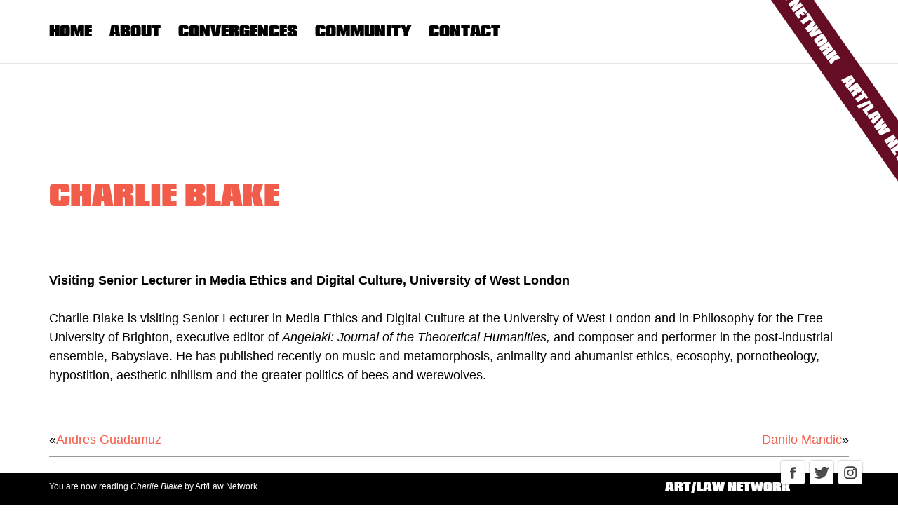

--- FILE ---
content_type: text/css
request_url: https://artlawnetwork.org/wp-content/plugins/discussion-board-pro/assets/css/style.css?ver=1.6.5
body_size: 936
content:
.ctdb-profile-avatar img {
	margin-bottom: 3em;
}
ul.ctdb-profile-content {
	list-style: none;
	margin-bottom: 3em;
}
ul.ctdb-profile-content li.inactive-tab {
	display: none;
}
@media screen and (min-width: 768px) {
	.ctdb-profile-tabs-wrapper {
		float: left;
		width: 20%;
		margin: 0 2% 0 0;
		padding: 0;
	}
	ul.ctdb-profile-tabs {
		padding: 0;
	}
	ul.ctdb-profile-content {
		float: left;
		width: 78%;
		margin: 0;
		padding: 0;
	}
}
.ctdb-follow-box {
	margin: 1.5em 0;
	padding: 1.5em;
	background: #f9f9f9;
}
.ctdb-follow-box label p:first-child {
	display: inline;
}
.ctdb-follow-button {
	margin: 0 0 1.5em;	
}
.ctdb-follow-button .dashicons {
	vertical-align: text-bottom;
}
.ctdb-follow-button.ctdb-is-following .dashicons.dashicons-hidden,
.ctdb-follow-button .dashicons.dashicons-visibility,
.ctdb-follow-button .follow,
.ctdb-follow-button.ctdb-is-following .unfollow {
	display: inline;
}
.ctdb-follow-button .dashicons.dashicons-hidden,
.ctdb-follow-button.ctdb-is-following .dashicons.dashicons-visibility,
.ctdb-follow-button .unfollow,
.ctdb-follow-button.ctdb-is-following .follow {
	display: none;
}
.ctdb-follow-button label p {
	display: inline;
}
.ctdb-info-cell p.ctdb-follower-count {
	margin: 0;
}
ul.ctdb-widget-profile-list.with-gravatar {
	list-style: none;
	padding: 0;
	margin: 0;
}
ul.ctdb-widget-profile-list.with-gravatar li {
	margin-bottom: 1.5em;
}
.ctdb-recent-gravatar {
	float: left;
	width: 20%;
}
.with-gravatar .ctdb-widget-profile-meta {
	float: right;
	width: 80%;
}

.ctdb-board-wrapper {
	border: 1px solid #f1f1f1;
}
.ctdb-board-header {
	background: #f9f9f9;
	border-bottom: 1px solid #f1f1f1;
	padding: 1.5em 1em;
}
.ctdb-board-header h2.board-title {
    line-height: 1;
    margin: 0;
}
.ctdb-board-meta-wrap {
	display: -webkit-flex;
	display: -ms-flex;
	display: flex;
}
.ctdb-board-description {
	padding: 1em;
	-webkit-flex: 1;
	-ms-flex: 1;
	flex: 1;
}
.ctdb-board-meta {
	padding: 1em;
	display: table;
	width: 35%;
	max-width: 35%;
}
.ctdb-board-meta-inner {
	display: table-row;
}
.ctdb-board-meta-left,
.ctdb-board-meta-right {
	display: table-cell;
	padding: 0 0.5em;
}
.ctdb-board-meta-left {
	width: 40%;
}
.ctdb-board-meta-right {
	width: 60%;
}
.ctdb-board-thumb {
	padding: 1em;
}
.ctdb-board-description p:last-child,
.ctdb-board-meta p:last-child {
	margin-bottom: 0;
}
.ctdb-board-topics-link {
	padding: 1em;
	border: 1px solid #f1f1f1;
	border-top: 0;
	margin-bottom: 1.5em;
}
/* Mobile layout for board meta */
@media screen and (max-width: 767px) {
	.ctdb-board-meta-wrap {
		display: block;
	}
	.ctdb-board-thumb {
		width: 30%;
		float: left;
	}
	.ctdb-board-description {
		width: 70%;
		float: right;
		padding: 0.5em 0;
	}
	.ctdb-board-meta {
		padding: 0 0 0.5em;
		display: block;
		width: 70%;
		float: right;
		max-width: 70%;
	}
	.ctdb-board-meta-left, .ctdb-board-meta-right {
		padding-left: 0;
	}
}
/* Log In Widget */
.ctdb-widget-button-wrapper {
	-webkit-display: flex;
	display: flex;
	-webkit-justify-content: space-between;
	justify-content: space-between;
}
.ctdb-widget-login-button {
	flex: 1;
}
.ctdb-widget-form-section.inactive {
	display: none;
}
.ctdb-widget-login-button {
	margin-right: 8px;
}
.ctdb-widget-login-button.disabled {
	opacity: 0.5;
}
.widget_ctdb_login .ctdb-form-section {
	display: block;
}
.ctdb-login-widget-avatar {
	margin-right: 8px;
	display: block;
	float: left;
}
.ctdb-login-widget-stat {
	display: block;
}
/* Simple Comment Editing */
.sce-comment-text {
	width: 100%;
	margin: 1.5em 0;
}
.sce-comment-edit-buttons button {
	margin-right: 0.5em;
}
.sce-edit-button,
.sce-timer {
	margin: 1.5em 0;
}
/* Breadcrumbs */
.ctdb-breadcrumb-wrapper {
	margin: 1.5em 0;
}
span.ctdb-breadcrumb-element:after {
	content: ">";
	padding: 0 0.5em;
	opacity: 0.5;
}
span.ctdb-breadcrumb-element:last-child:after {
    content: "";
}

--- FILE ---
content_type: application/x-javascript
request_url: https://artlawnetwork.org/wp-content/themes/artlaw/js/scripts.js?ver=20170919
body_size: 387
content:
// init Masonry
var $grid = $('.grid').masonry({
  itemSelector: '.grid-item',
  gutter:0,
  percentPosition:true,
  columnWidth: '.grid-sizer'
});
// layout Masonry after each image loads
$grid.imagesLoaded().progress( function() {
  $grid.masonry('layout');
});


// init Masonry
var $articleGrid = $('.article-grid').masonry({
  itemSelector: '.article-grid > article',
  gutter:0,
  percentPosition:true,
  columnWidth: '.grid-sizer'
});
// layout Masonry after each image loads
$articleGrid.imagesLoaded().progress( function() {
  $articleGrid.masonry('layout');
});

  $('.main-navigation ul li.menu-item-has-children > a').click(function(e){
    if($('.menu-toggle').is(":visible")){
      $(this).siblings('ul').slideToggle( "slow", function() {});
      e.preventDefault();
    }
  });

$(document).on('ready', function() {  
  var winHeight = $(window).height(), 
      docHeight = $(document).height(),
      progressBar = $('progress'),
      max, value;

  /* Set the max scrollable area */
  max = docHeight - winHeight;
  progressBar.attr('max', max);

  $(document).on('scroll', function(){
     value = $(window).scrollTop();
     progressBar.attr('value', value);
  });
  /*
  $('.homepage').css('height',winHeight);
  $(window).resize(function() {
    winHeight = $(window).height();
    $('.homepage').css('height',winHeight);
  });
  */
});
